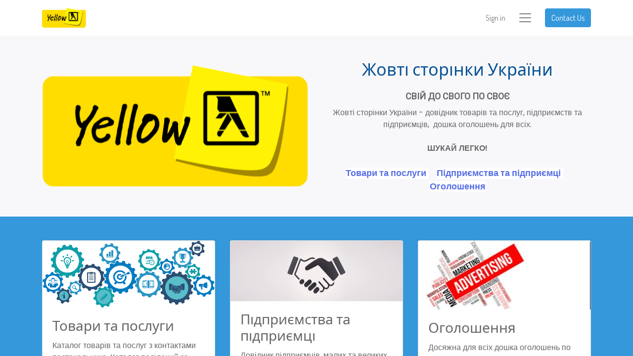

--- FILE ---
content_type: text/html; charset=utf-8
request_url: http://www.yellow.in.ua/
body_size: 6611
content:

  <!DOCTYPE html>
        
        
            
        
    <html lang="en-US" data-website-id="1" data-oe-company-name="Жовті сторінки">
            
        
            
                
            
            
            
            
                
            
        
        
    <head>
                <meta charset="utf-8"/>
                <meta http-equiv="X-UA-Compatible" content="IE=edge,chrome=1"/>
            <meta name="viewport" content="width=device-width, initial-scale=1, user-scalable=no"/>
            <meta name="viewport" content="width=device-width, initial-scale=1, user-scalable=no"/>
        <meta name="generator" content="Odoo"/>
        
        
        
            
            
            
        
        
        
            
            
            
                
                    
                        <meta property="og:type" content="website"/>
                    
                
                    
                        <meta property="og:title" content="Yellow | Жовті сторінки"/>
                    
                
                    
                        <meta property="og:site_name" content="Жовті сторінки"/>
                    
                
                    
                        <meta property="og:url" content="http://www.yellow.in.ua/"/>
                    
                
                    
                        <meta property="og:image" content="http://www.yellow.in.ua/web/image/website/1/logo?unique=829ff69"/>
                    
                
            
            
            
                
                    <meta name="twitter:card" content="summary_large_image"/>
                
                    <meta name="twitter:title" content="Yellow | Жовті сторінки"/>
                
                    <meta name="twitter:image" content="http://www.yellow.in.ua/web/image/website/1/logo?unique=829ff69"/>
                
            
        

        
            
            
                <link rel="alternate" hreflang="en" href="http://www.yellow.in.ua/"/>
            
                <link rel="alternate" hreflang="ru" href="http://www.yellow.in.ua/ru/"/>
            
                <link rel="alternate" hreflang="uk" href="http://www.yellow.in.ua/uk/"/>
            
                <link rel="alternate" hreflang="x-default" href="http://www.yellow.in.ua/"/>
            
        
        <link rel="canonical" href="http://www.yellow.in.ua/"/>

        <link rel="preconnect" href="https://fonts.gstatic.com/" crossorigin=""/>
    
        
        

                <title> Yellow | Жовті сторінки </title>
                <link type="image/x-icon" rel="shortcut icon" href="/web/image/website/1/favicon?unique=829ff69"/>
            <link rel="preload" href="/web/static/lib/fontawesome/fonts/fontawesome-webfont.woff2?v=4.7.0" as="font" crossorigin=""/>
            <link type="text/css" rel="stylesheet" href="/web/content/1167-0824d76/1/web.assets_common.css" data-asset-xmlid="web.assets_common" data-asset-version="0824d76"/>
            <link href="https://fonts.googleapis.com/css2?family=Poppins:wght@400;600&amp;display=swap" rel="stylesheet"/>
            <link type="text/css" rel="stylesheet" href="/web/content/1395-24d4f3d/1/web.assets_frontend.css" data-asset-xmlid="web.assets_frontend" data-asset-version="24d4f3d"/>
        
    
        

                <script type="text/javascript">
                    var odoo = {
                        csrf_token: "d45505b18e48bc1c292a2af2c3682991aece5262o1800407697",
                        debug: "",
                    };
                </script>
            <script type="text/javascript">
                odoo.session_info = {"is_admin": false, "is_system": false, "is_website_user": true, "user_id": false, "is_frontend": true, "translationURL": "/website/translations", "cache_hashes": {"translations": "4a26910091b56cf6b41182ca5a8b81aacf49a84e"}};
                if (!/(^|;\s)tz=/.test(document.cookie)) {
                    const userTZ = Intl.DateTimeFormat().resolvedOptions().timeZone;
                    document.cookie = `tz=${userTZ}; path=/`;
                }
            </script>
            <script defer="defer" type="text/javascript" src="/web/content/1158-a9e7572/1/web.assets_common_minimal_js.js" data-asset-xmlid="web.assets_common_minimal_js" data-asset-version="a9e7572"></script>
            <script defer="defer" type="text/javascript" src="/web/content/1159-9ad155a/1/web.assets_frontend_minimal_js.js" data-asset-xmlid="web.assets_frontend_minimal_js" data-asset-version="9ad155a"></script>
            
        
    
            <script defer="defer" type="text/javascript" data-src="/web/content/1160-2594c6f/1/web.assets_common_lazy.js" data-asset-xmlid="web.assets_common_lazy" data-asset-version="2594c6f"></script>
            <script defer="defer" type="text/javascript" data-src="/web/content/1396-a9c32b0/1/web.assets_frontend_lazy.js" data-asset-xmlid="web.assets_frontend_lazy" data-asset-version="a9c32b0"></script>
        
    
        

                
            
            <noscript id="o_animate-no-js_fallback">
                <style type="text/css">
                    .o_animate {
                        /* If no js - force elements rendering */
                        visibility:visible;

                        /* If browser support css animations support - reset animation */
                        -webkit-animation-name: none-dummy;
                        animation-name: none-dummy;
                    }
                </style>
            </noscript>
        
        
    </head>
            <body class="">
                
        
    
            
        <div id="wrapwrap" class="homepage   ">
                <header id="top" data-anchor="true" data-name="Header" class="  o_header_standard">
                    <nav data-name="Navbar" class="navbar navbar-light o_colored_level o_cc">
            <div id="top_menu_container" class="container">
                
    <a href="/" class="navbar-brand logo mr-auto">
            <span role="img" aria-label="Logo of Жовті сторінки" title="Жовті сторінки"><img src="/web/image/website/1/logo/%D0%96%D0%BE%D0%B2%D1%82%D1%96%20%D1%81%D1%82%D0%BE%D1%80%D1%96%D0%BD%D0%BA%D0%B8?unique=829ff69" class="img img-fluid" alt="Жовті сторінки" loading="lazy"/></span>
        </a>
    
                <ul class="nav navbar-nav navbar-expand">
                    
            <li class="nav-item o_no_autohide_item">
                <a href="/web/login" class="nav-link">Sign in</a>
            </li>
        
                    
        
        
            
        
    
    
                </ul>
                
    <button type="button" data-toggle="collapse" data-target="#top_menu_collapse" class="navbar-toggler ml-4">
        <span class="navbar-toggler-icon o_not_editable"></span>
    </button>

                
                <div class="oe_structure oe_structure_solo" id="oe_structure_header_hamburger_1">
            <section class="s_text_block" data-snippet="s_text_block" data-name="Text">
                <div class="container">
                    <a href="/contactus" class="btn btn-primary ml-4">Contact Us</a>
                </div>
            </section>
        </div>
    <div id="top_menu_collapse" class="collapse navbar-collapse">
                    
    
        <div class="o_offcanvas_menu_backdrop" data-toggle="collapse" data-target="#top_menu_collapse" aria-label="Toggle navigation"></div>
    <ul id="top_menu" class="nav navbar-nav o_menu_loading ">
        
        <li class="o_offcanvas_menu_toggler order-first navbar-toggler text-right border-0 o_not_editable">
            <a href="#top_menu_collapse" class="nav-link px-3" data-toggle="collapse">
                <span class="fa-2x">×</span>
            </a>
        </li>
    
                        
                            
    
    <li class="nav-item">
        <a role="menuitem" href="/" class="nav-link active">
            <span>Home</span>
        </a>
    </li>
    

                        
                            
    
    <li class="nav-item">
        <a role="menuitem" href="/partners" class="nav-link ">
            <span>Partners</span>
        </a>
    </li>
    

                        
                            
    
    <li class="nav-item">
        <a role="menuitem" href="/shop" class="nav-link ">
            <span>Shop</span>
        </a>
    </li>
    

                        
                            
    
    <li class="nav-item">
        <a role="menuitem" href="/contactus" class="nav-link ">
            <span>Contact us</span>
        </a>
    </li>
    

                        
                            
    
    <li class="nav-item">
        <a role="menuitem" href="/forum" class="nav-link ">
            <span>Forum</span>
        </a>
    </li>
    

                        
            
        
        
        <li class="nav-item divider d-none"></li> <li class="o_wsale_my_cart  nav-item">
            <a href="/shop/cart" class="nav-link">
                
                <span>My Cart</span>
                <sup class="my_cart_quantity badge badge-primary" data-order-id="">0</sup>
            </a>
        </li>
    
            
        
        
            
        
        <li class="o_wsale_my_wish d-none nav-item o_wsale_my_wish_hide_empty">
            <a href="/shop/wishlist" class="nav-link">
                
                <span>Wishlist</span>
                <sup class="my_wish_quantity o_animate_blink badge badge-primary">0</sup>
            </a>
        </li>
    
        
        
                    
        <li class="o_offcanvas_logo_container order-last navbar-toggler py-4 order-1 mt-auto text-center border-0">
            <a href="/" class="o_offcanvas_logo logo">
            <span role="img" aria-label="Logo of Жовті сторінки" title="Жовті сторінки"><img src="/web/image/website/1/logo/%D0%96%D0%BE%D0%B2%D1%82%D1%96%20%D1%81%D1%82%D0%BE%D1%80%D1%96%D0%BD%D0%BA%D0%B8?unique=829ff69" class="img img-fluid" style="max-width: 200px" alt="Жовті сторінки" loading="lazy"/></span>
        </a>
    </li>
    
    </ul>

                    </div>
            </div>
        </nav>
    </header>
                <main>
                    
            
        
    
    <div id="wrap" class="oe_structure oe_empty">
      <section class="s_text_image pt32 pb32 o_colored_level" data-snippet="s_image_text" data-name="Image - Text">
        <div class="container">
          <div class="row align-items-center">
            <div class="col-lg-6 pt16 pb16 o_colored_level">
              <img src="/web/image/208-ab3053fc/yellow.png" class="img img-fluid mx-auto" alt="" loading="lazy" data-original-title="" title="" aria-describedby="tooltip195929" data-original-id="200" data-original-src="/web/image/200-112ac400/yellow.png" data-mimetype="image/png" data-resize-width="542"/>
            </div>
            <div class="col-lg-6 o_colored_level pb16 pt16">
              <h2 style="text-align: center; ">
                <font style="color: rgb(8, 82, 148);">Жовті сторінки України</font>
              </h2>
              <h2 style="text-align: center; ">
                <span style="font-family: Roboto, &quot;Odoo Unicode Support Noto&quot;, sans-serif; font-size: 18px;">
                  <b>СВІЙ ДО СВОГО ПО СВОЄ
                
                </b>
                </span>
                <br/>
              </h2>
              <div style="text-align: center;">
                <span style="font-size: 1rem;">Жовті сторінки України - довідник товарів та послуг, підприємств та підприємців,&nbsp; дошка оголошень для всіх.
              
              </span>
              </div>
              <br/>
              <div style="text-align: center;">
                <span style="font-size: 1rem;">
                  <b>ШУКАЙ ЛЕГКО!<br/>
                  
                
              
              </b>
                </span>
              </div>
              <br/>
              <div style="text-align: center;">
                <a href="/shop" data-original-title="" title="" aria-describedby="tooltip224640" style="background-color: rgb(255, 255, 255); font-size: 1rem;">
                  <font style="font-size: 18px;">
                    <b>Товари та послуги</b>
                  </font>
                </a>
                <span style="font-size: 1rem;">&nbsp; &nbsp; </span>
                <a href="/partners" style="background-color: rgb(255, 255, 255); font-size: 1rem;" data-original-title="" title="" aria-describedby="tooltip360164">
                  <font style="font-size: 18px;">
                    <b>Підприємства та підприємці</b>
                  </font>
                </a>
                <span style="font-size: 1rem;">&nbsp; &nbsp; </span>
                <a href="/forum" style="background-color: rgb(255, 255, 255); font-size: 1rem;" data-original-title="" title="" aria-describedby="tooltip300406">
                  <font style="font-size: 18px;">
                    <b>Оголошення</b>
                  </font>
                </a>
              </div>
              <a href="/shop" data-original-title="" title="" aria-describedby="tooltip224640"></a>
            </div>
          </div>
        </div>
      </section>
      <section class="s_three_columns pt32 pb32 o_cc o_cc4 o_colored_level" data-vcss="001" data-snippet="s_three_columns" data-name="Columns">
        <div class="container">
          <div class="row d-flex align-items-stretch">
            <div class="col-lg-4 s_col_no_bgcolor pt16 pb16">
              <div class="card bg-white h-100">
                <a href="/shop">
                  <img class="card-img-top" src="/web/image/1217-3e25142b/product%26servieces.png" alt="" loading="lazy" data-original-title="" title="" aria-describedby="tooltip61775" data-original-id="1215" data-original-src="/web/image/1215-a41b2fcc/product%26servieces.png" data-mimetype="image/png" data-resize-width="690"/>
                </a>
                <div class="card-body">
                  <h3 class="card-title">Товари та послуги</h3>
                  <p class="card-text">Каталог товарів та послуг з контактами постачальника. Каталог поділений за категоріями. Швидкий та легкий пошук за категорією або назвою.</p>
                </div>
              </div>
            </div>
            <div class="col-lg-4 s_col_no_bgcolor pt16 pb16">
              <div class="card bg-white h-100">
                <a href="/partners">
                  <img class="card-img-top" src="/web/image/1218-7ef1bd00/enterprise-880x309.png" alt="" loading="lazy" data-original-title="" title="" aria-describedby="tooltip681482" data-original-id="1214" data-original-src="/web/image/1214-c24794c6/enterprise-880x309.png" data-mimetype="image/png" data-resize-width="690"/>
                </a>
                <div class="card-body">
                  <h3 class="card-title">Підприємства та підприємці</h3>
                  <p class="card-text">Довідник підприємців, малих та великих підприємств, державних установ та огранізацій. Якщо вас немає в інтернеті - вас немає у бізнесі.</p>
                </div>
              </div>
            </div>
            <div class="col-lg-4 s_col_no_bgcolor pt16 pb16">
              <div class="card bg-white h-100" style="">
                <a href="/forum">
                  <img class="card-img-top" src="/web/image/1216-4b0a2369/advertisements4.jpg" alt="" loading="lazy" data-original-title="" title="" aria-describedby="tooltip33098" data-original-id="1212" data-original-src="/web/image/1212-a69263d8/advertisements4.jpg" data-mimetype="image/jpeg" data-resize-width="355"/>
                </a>
                <div class="card-body">
                  <h3 class="card-title">Оголошення</h3>
                  <p class="card-text">Досяжна для всіх дошка оголошень по вашому місту. Продаєте автівку або роздаєте кошенят? Розміщуйте оголошення!</p>
                </div>
              </div>
            </div>
          </div>
        </div>
      </section>
    </div>
  
                </main>
                <footer id="bottom" data-anchor="true" data-name="Footer" class="o_footer o_colored_level o_cc ">
                    <div id="footer" class="oe_structure oe_structure_solo">
      <section class="s_text_block pt32 pb16" data-snippet="s_text_block" data-name="Text">
        <div class="container">
          <div class="row align-items-end">
            <div class="col-lg-3 pt16 pb16 o_colored_level" style="">
              <p class="mb-2">How can we help?</p>
              <h4>
                <a href="/contactus">Contact</a>
              </h4>
            </div>
            <div class="col-lg-3 pt16 pb16 o_colored_level" style="">
              <p class="mb-2">Call us</p>
              <h5>
                <span class="o_force_ltr">
                  <a href="tel:+38 (097) 297-00-97 (093) 240-05-99" data-original-title="" title="" aria-describedby="tooltip95054">+38 (097) 297-00-97 (093) 240-05-99</a>
                </span>
              </h5>
            </div>
            <div class="col-lg-3 pt16 pb16 o_colored_level">
              <p class="mb-2">Send us a message</p>
              <h5>
                <a href="mailto:admin@yellow.in.ua" data-original-title="" title="" aria-describedby="tooltip378187">admin@yellow.in.ua</a>
              </h5>
            </div>
            <div class="col-lg-3 pt16 pb16">
              <div class="s_share text-right no_icon_color" data-name="Social Media">
                <p class="s_share_title d-block mb-2">Follow us</p>
                <a href="/website/social/twitter" class="s_share_twitter" target="_blank">
                  <i class="fa fa-twitter m-1"></i>
                </a>
                <a href="/website/social/linkedin" class="s_share_linkedin" target="_blank">
                  <i class="fa fa-linkedin m-1"></i>
                </a>
                <a href="/website/social/instagram" class="s_share_instagram" target="_blank">
                  <i class="fa fa-instagram m-1"></i>
                </a>
              </div>
            </div>
          </div>
        </div>
      </section>
      <section class="s_text_block" data-snippet="s_text_block" data-name="Text">
        <div class="container allow_columns">
          <div class="s_hr pt16 pb16" data-name="Separator">
            <hr class="w-100 mx-auto" style="border-top-width: 1px; border-top-style: solid; border-color: var(--600);"/>
          </div>
        </div>
      </section>
      <section class="s_text_block" data-snippet="s_text_block" data-name="Text">
        <div class="container">
          <div class="row align-items-center">
            <div class="col-lg-2 pb16 o_colored_level">
              <a href="/" class="o_footer_logo logo">
                <img src="/web/image/1141-b992cf62/yellow.png" class="img-fluid o_animate o_anim_fade_in padding-small o_animated" aria-label="Logo of MyCompany" title="Жовті сторінки" role="img" loading="lazy" style="width: 50%; animation-name: o_anim_fade_in; visibility: visible; animation-play-state: running;" alt="Жовті сторінки" data-original-id="200" data-original-src="/web/image/200-112ac400/yellow.png" data-mimetype="image/png" data-resize-width="542"/>
              </a>
            </div>
            <div class="col-lg-10 pb16 text-right">
              <ul class="list-inline mb-0">
                <li class="list-inline-item">
                  <a href="/">Home</a>
                </li>
                <li class="list-inline-item">•</li>
                <li class="list-inline-item">
                  <a href="#">About us</a>
                </li>
                <li class="list-inline-item">•</li>
                <li class="list-inline-item">
                  <a href="#">Products</a>
                </li>
                <li class="list-inline-item">•</li>
                <li class="list-inline-item">
                  <a href="#">Terms of Services</a>
                </li>
              </ul>
            </div>
          </div>
        </div>
      </section>
    </div>
  <div class="o_footer_copyright o_colored_level o_cc" data-name="Copyright">
                        <div class="container py-3">
                            <div class="row">
                                <div class="col-sm text-center text-sm-left text-muted">
                                    
        
    
                                    <span class="o_footer_copyright_name mr-2">Copyright &copy; Жовті сторінки України</span>
            
    
        
        
        
    
        <div class="js_language_selector  dropup">
            <button class="btn btn-sm btn-outline-secondary border-0 dropdown-toggle" type="button" data-toggle="dropdown" aria-haspopup="true" aria-expanded="true">
                
        
    <img class="o_lang_flag" src="/base/static/img/country_flags/us.png?height=25" loading="lazy"/>

    <span class="align-middle">English (US)</span>
            </button>
            <div class="dropdown-menu" role="menu">
                
                    <a class="dropdown-item js_change_lang" href="/" data-url_code="en">
                        
        
    <img class="o_lang_flag" src="/base/static/img/country_flags/us.png?height=25" loading="lazy"/>

    <span>English (US)</span>
                    </a>
                
                    <a class="dropdown-item js_change_lang" href="/ru/" data-url_code="ru">
                        
        
    <img class="o_lang_flag" src="/base/static/img/country_flags/ru.png?height=25" loading="lazy"/>

    <span> русский язык</span>
                    </a>
                
                    <a class="dropdown-item js_change_lang" href="/uk/" data-url_code="uk">
                        
        
    <img class="o_lang_flag" src="/base/static/img/country_flags/ua.png?height=25" loading="lazy"/>

    <span> українська</span>
                    </a>
                
        
    

    
            </div>
        </div>
    
        
                                </div>
                                <div class="col-sm text-center text-sm-right o_not_editable">
                                    
        <div class="o_brand_promotion">
            
        
        
        Powered by 
            <a target="_blank" class="badge badge-light" href="http://www.odoo.com?utm_source=db&amp;utm_medium=website">
                <img alt="Odoo" src="/web/static/src/img/odoo_logo_tiny.png" style="height: 1em; vertical-align: baseline;" loading="lazy"/>
            </a>
        - 
                    The #1 <a target="_blank" href="http://www.odoo.com/page/e-commerce?utm_source=db&amp;utm_medium=website">Open Source eCommerce</a>
                
    
        </div>
    
                                </div>
                            </div>
                        </div>
                    </div>
                </footer>
        
    
            </div>
        <script id="tracking_code">
            (function(i,s,o,g,r,a,m){i['GoogleAnalyticsObject']=r;i[r]=i[r]||function(){
            (i[r].q=i[r].q||[]).push(arguments)},i[r].l=1*new Date();a=s.createElement(o),
            m=s.getElementsByTagName(o)[0];a.async=1;a.src=g;m.parentNode.insertBefore(a,m)
            })(window,document,'script','//www.google-analytics.com/analytics.js','ga');

            ga('create', 'AIzaSyAqCaaPQawFjv--NwBcGm8nOuhTEo1RIRY'.trim(), 'auto');
            ga('send','pageview');
        </script>
    
        
        
    </body>
        </html>
    
